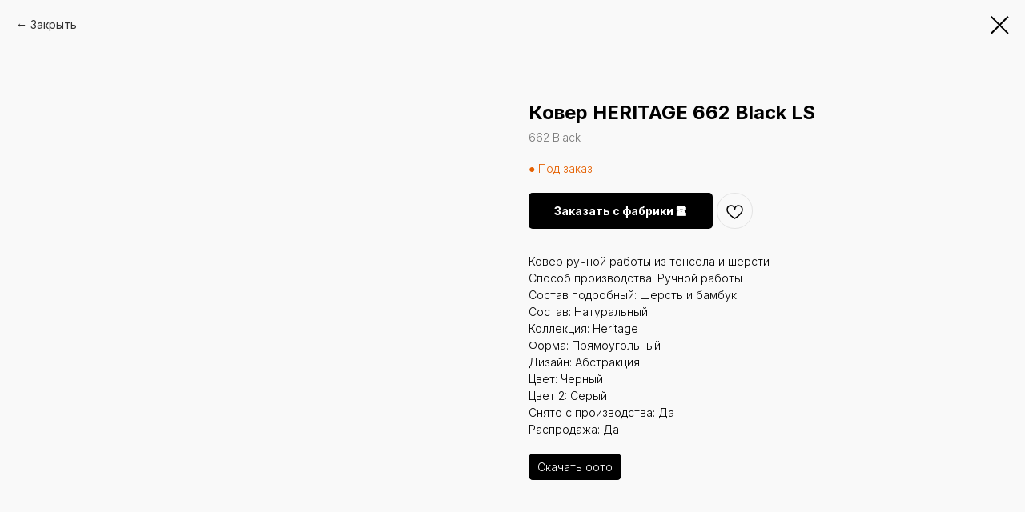

--- FILE ---
content_type: text/html; charset=UTF-8
request_url: https://ekohali.ru/carpets/tproduct/560073002-123679913691-kover-heritage-662-black-ls
body_size: 18880
content:
<!DOCTYPE html> <html lang="ru"> <head> <meta charset="utf-8" /> <meta http-equiv="Content-Type" content="text/html; charset=utf-8" /> <meta name="viewport" content="width=device-width, initial-scale=1.0" /> <!--metatextblock-->
<title>Ковер HERITAGE 662 Black LS</title>
<meta name="description" content="Ковер ручной работы из тенсела и шерсти">
<meta name="keywords" content="">
<meta property="og:title" content="Ковер HERITAGE 662 Black LS" />
<meta property="og:description" content="Ковер ручной работы из тенсела и шерсти" />
<meta property="og:type" content="website" />
<meta property="og:url" content="https://ekohali.ru/carpets/tproduct/560073002-123679913691-kover-heritage-662-black-ls" />
<meta property="og:image" content="https://static.tildacdn.com/stor3166-3765-4438-b166-326366363633/64698545.jpg" />
<link rel="canonical" href="https://ekohali.ru/carpets/tproduct/560073002-123679913691-kover-heritage-662-black-ls" />
<!--/metatextblock--> <meta name="format-detection" content="telephone=no" /> <meta http-equiv="x-dns-prefetch-control" content="on"> <link rel="dns-prefetch" href="https://ws.tildacdn.com"> <link rel="dns-prefetch" href="https://static.tildacdn.com"> <link rel="shortcut icon" href="https://static.tildacdn.com/tild6462-3536-4363-b030-643566643131/favicon.ico" type="image/x-icon" /> <!-- Assets --> <script src="https://neo.tildacdn.com/js/tilda-fallback-1.0.min.js" async charset="utf-8"></script> <link rel="stylesheet" href="https://static.tildacdn.com/css/tilda-grid-3.0.min.css" type="text/css" media="all" onerror="this.loaderr='y';"/> <link rel="stylesheet" href="https://static.tildacdn.com/ws/project5729096/tilda-blocks-page51373957.min.css?t=1759417148" type="text/css" media="all" onerror="this.loaderr='y';" /><link rel="stylesheet" href="https://static.tildacdn.com/ws/project5729096/tilda-blocks-page34667765.min.css?t=1759417134" type="text/css" media="all" onerror="this.loaderr='y';" /> <link rel="preconnect" href="https://fonts.gstatic.com"> <link href="https://fonts.googleapis.com/css2?family=Inter:wght@300;400;500;600;700&family=Open+Sans:wght@300..800&subset=latin,cyrillic" rel="stylesheet"> <link rel="stylesheet" href="https://static.tildacdn.com/css/tilda-popup-1.1.min.css" type="text/css" media="print" onload="this.media='all';" onerror="this.loaderr='y';" /> <noscript><link rel="stylesheet" href="https://static.tildacdn.com/css/tilda-popup-1.1.min.css" type="text/css" media="all" /></noscript> <link rel="stylesheet" href="https://static.tildacdn.com/css/tilda-slds-1.4.min.css" type="text/css" media="print" onload="this.media='all';" onerror="this.loaderr='y';" /> <noscript><link rel="stylesheet" href="https://static.tildacdn.com/css/tilda-slds-1.4.min.css" type="text/css" media="all" /></noscript> <link rel="stylesheet" href="https://static.tildacdn.com/css/tilda-catalog-1.1.min.css" type="text/css" media="print" onload="this.media='all';" onerror="this.loaderr='y';" /> <noscript><link rel="stylesheet" href="https://static.tildacdn.com/css/tilda-catalog-1.1.min.css" type="text/css" media="all" /></noscript> <link rel="stylesheet" href="https://static.tildacdn.com/css/tilda-forms-1.0.min.css" type="text/css" media="all" onerror="this.loaderr='y';" /> <link rel="stylesheet" href="https://static.tildacdn.com/css/tilda-wishlist-1.0.min.css" type="text/css" media="all" onerror="this.loaderr='y';" /> <link rel="stylesheet" href="https://static.tildacdn.com/css/tilda-cart-1.0.min.css" type="text/css" media="all" onerror="this.loaderr='y';" /> <link rel="stylesheet" href="https://static.tildacdn.com/css/tilda-zoom-2.0.min.css" type="text/css" media="print" onload="this.media='all';" onerror="this.loaderr='y';" /> <noscript><link rel="stylesheet" href="https://static.tildacdn.com/css/tilda-zoom-2.0.min.css" type="text/css" media="all" /></noscript> <link rel="stylesheet" href="https://fonts.googleapis.com/css2?family=Inter:wght@100;200;300;400;500;600;700;800;900&display=swap" type="text/css" /> <link rel="stylesheet" type="text/css" href="/custom.css?t=1759417134"> <script nomodule src="https://static.tildacdn.com/js/tilda-polyfill-1.0.min.js" charset="utf-8"></script> <script type="text/javascript">function t_onReady(func) {if(document.readyState!='loading') {func();} else {document.addEventListener('DOMContentLoaded',func);}}
function t_onFuncLoad(funcName,okFunc,time) {if(typeof window[funcName]==='function') {okFunc();} else {setTimeout(function() {t_onFuncLoad(funcName,okFunc,time);},(time||100));}}function t_throttle(fn,threshhold,scope) {return function() {fn.apply(scope||this,arguments);};}function t396_initialScale(t){var e=document.getElementById("rec"+t);if(e){var i=e.querySelector(".t396__artboard");if(i){window.tn_scale_initial_window_width||(window.tn_scale_initial_window_width=document.documentElement.clientWidth);var a=window.tn_scale_initial_window_width,r=[],n,l=i.getAttribute("data-artboard-screens");if(l){l=l.split(",");for(var o=0;o<l.length;o++)r[o]=parseInt(l[o],10)}else r=[320,480,640,960,1200];for(var o=0;o<r.length;o++){var d=r[o];a>=d&&(n=d)}var _="edit"===window.allrecords.getAttribute("data-tilda-mode"),c="center"===t396_getFieldValue(i,"valign",n,r),s="grid"===t396_getFieldValue(i,"upscale",n,r),w=t396_getFieldValue(i,"height_vh",n,r),g=t396_getFieldValue(i,"height",n,r),u=!!window.opr&&!!window.opr.addons||!!window.opera||-1!==navigator.userAgent.indexOf(" OPR/");if(!_&&c&&!s&&!w&&g&&!u){var h=parseFloat((a/n).toFixed(3)),f=[i,i.querySelector(".t396__carrier"),i.querySelector(".t396__filter")],v=Math.floor(parseInt(g,10)*h)+"px",p;i.style.setProperty("--initial-scale-height",v);for(var o=0;o<f.length;o++)f[o].style.setProperty("height","var(--initial-scale-height)");t396_scaleInitial__getElementsToScale(i).forEach((function(t){t.style.zoom=h}))}}}}function t396_scaleInitial__getElementsToScale(t){return t?Array.prototype.slice.call(t.children).filter((function(t){return t&&(t.classList.contains("t396__elem")||t.classList.contains("t396__group"))})):[]}function t396_getFieldValue(t,e,i,a){var r,n=a[a.length-1];if(!(r=i===n?t.getAttribute("data-artboard-"+e):t.getAttribute("data-artboard-"+e+"-res-"+i)))for(var l=0;l<a.length;l++){var o=a[l];if(!(o<=i)&&(r=o===n?t.getAttribute("data-artboard-"+e):t.getAttribute("data-artboard-"+e+"-res-"+o)))break}return r}window.TN_SCALE_INITIAL_VER="1.0",window.tn_scale_initial_window_width=null;</script> <script src="https://static.tildacdn.com/js/jquery-1.10.2.min.js" charset="utf-8" onerror="this.loaderr='y';"></script> <script src="https://static.tildacdn.com/js/tilda-scripts-3.0.min.js" charset="utf-8" defer onerror="this.loaderr='y';"></script> <script src="https://static.tildacdn.com/ws/project5729096/tilda-blocks-page51373957.min.js?t=1759417148" onerror="this.loaderr='y';"></script><script src="https://static.tildacdn.com/ws/project5729096/tilda-blocks-page34667765.min.js?t=1759417134" charset="utf-8" onerror="this.loaderr='y';"></script> <script src="https://static.tildacdn.com/js/tilda-lazyload-1.0.min.js" charset="utf-8" async onerror="this.loaderr='y';"></script> <script src="https://static.tildacdn.com/js/hammer.min.js" charset="utf-8" async onerror="this.loaderr='y';"></script> <script src="https://static.tildacdn.com/js/tilda-slds-1.4.min.js" charset="utf-8" async onerror="this.loaderr='y';"></script> <script src="https://static.tildacdn.com/js/tilda-products-1.0.min.js" charset="utf-8" async onerror="this.loaderr='y';"></script> <script src="https://static.tildacdn.com/js/tilda-catalog-1.1.min.js" charset="utf-8" async onerror="this.loaderr='y';"></script> <script src="https://static.tildacdn.com/js/tilda-forms-1.0.min.js" charset="utf-8" async onerror="this.loaderr='y';"></script> <script src="https://static.tildacdn.com/js/tilda-wishlist-1.0.min.js" charset="utf-8" async onerror="this.loaderr='y';"></script> <script src="https://static.tildacdn.com/js/tilda-widget-positions-1.0.min.js" charset="utf-8" async onerror="this.loaderr='y';"></script> <script src="https://static.tildacdn.com/js/tilda-cart-1.1.min.js" charset="utf-8" async onerror="this.loaderr='y';"></script> <script src="https://static.tildacdn.com/js/tilda-menu-1.0.min.js" charset="utf-8" async onerror="this.loaderr='y';"></script> <script src="https://static.tildacdn.com/js/tilda-zero-1.1.min.js" charset="utf-8" async onerror="this.loaderr='y';"></script> <script src="https://static.tildacdn.com/js/tilda-zoom-2.0.min.js" charset="utf-8" async onerror="this.loaderr='y';"></script> <script src="https://static.tildacdn.com/js/tilda-zero-scale-1.0.min.js" charset="utf-8" async onerror="this.loaderr='y';"></script> <script src="https://static.tildacdn.com/js/tilda-skiplink-1.0.min.js" charset="utf-8" async onerror="this.loaderr='y';"></script> <script src="https://static.tildacdn.com/js/tilda-events-1.0.min.js" charset="utf-8" async onerror="this.loaderr='y';"></script> <!-- nominify begin --><meta name="p:domain_verify" content="6549c54dc87bb82ec675f06498de3a50"/><!-- nominify end --><script type="text/javascript">window.dataLayer=window.dataLayer||[];</script> <script type="text/javascript">(function() {if((/bot|google|yandex|baidu|bing|msn|duckduckbot|teoma|slurp|crawler|spider|robot|crawling|facebook/i.test(navigator.userAgent))===false&&typeof(sessionStorage)!='undefined'&&sessionStorage.getItem('visited')!=='y'&&document.visibilityState){var style=document.createElement('style');style.type='text/css';style.innerHTML='@media screen and (min-width: 980px) {.t-records {opacity: 0;}.t-records_animated {-webkit-transition: opacity ease-in-out .2s;-moz-transition: opacity ease-in-out .2s;-o-transition: opacity ease-in-out .2s;transition: opacity ease-in-out .2s;}.t-records.t-records_visible {opacity: 1;}}';document.getElementsByTagName('head')[0].appendChild(style);function t_setvisRecs(){var alr=document.querySelectorAll('.t-records');Array.prototype.forEach.call(alr,function(el) {el.classList.add("t-records_animated");});setTimeout(function() {Array.prototype.forEach.call(alr,function(el) {el.classList.add("t-records_visible");});sessionStorage.setItem("visited","y");},400);}
document.addEventListener('DOMContentLoaded',t_setvisRecs);}})();</script></head> <body class="t-body" style="margin:0;"> <!--allrecords--> <div id="allrecords" class="t-records" data-product-page="y" data-hook="blocks-collection-content-node" data-tilda-project-id="5729096" data-tilda-page-id="34667765" data-tilda-page-alias="carpets" data-tilda-formskey="94b21fab0cd48362407cfc16d5729096" data-tilda-lazy="yes" data-tilda-project-lang="RU" data-tilda-root-zone="com" data-tilda-project-headcode="yes" data-tilda-project-country="RU">
<div id="rec564791328" class="r t-rec" style="" data-animationappear="off" data-record-type="1002"> <script>t_onReady(function() {setTimeout(function() {t_onFuncLoad('twishlist__init',function() {twishlist__init('564791328');});},500);var rec=document.querySelector('#rec564791328');if(!rec) return;var userAgent=navigator.userAgent.toLowerCase();var isAndroid=userAgent.indexOf('android')!==-1;var body=document.body;if(!body) return;var isScrollablefFix=body.classList.contains('t-body_scrollable-fix-for-android');if(isAndroid&&!isScrollablefFix) {body.classList.add('t-body_scrollable-fix-for-android');document.head.insertAdjacentHTML('beforeend','<style>@media screen and (max-width: 560px) {\n.t-body_scrollable-fix-for-android {\noverflow: visible !important;\n}\n}\n</style>');console.log('Android css fix was inited');};if(userAgent.indexOf('instagram')!==-1&&userAgent.indexOf('iphone')!==-1) {body.style.position='relative';}
var wishlistWindow=rec.querySelector('.t1002__wishlistwin');var currentMode=document.querySelector('.t-records').getAttribute('data-tilda-mode');if(wishlistWindow&&currentMode!=='edit'&&currentMode!=='preview') {wishlistWindow.addEventListener('scroll',t_throttle(function() {if(window.lazy==='y'||document.querySelector('#allrecords').getAttribute('data-tilda-lazy')==='yes') {t_onFuncLoad('t_lazyload_update',function() {t_lazyload_update();});}},500));}});</script> <div class="t1002" data-wishlist-hook="#showfavorites" data-wishlistbtn-pos="picture" data-project-currency="р." data-project-currency-side="r" data-project-currency-sep="," data-project-currency-code="RUB"> <div class="t1002__wishlisticon" style="right:20px;"> <div class="t1002__wishlisticon-wrapper"> <div class="t1002__wishlisticon-imgwrap"> <svg role="img" width="41" height="35" viewBox="0 0 41 35" fill="none" xmlns="http://www.w3.org/2000/svg" class="t1002__wishlisticon-img"> <path d="M39.9516 11.9535C39.9516 22.5416 20.4993 33.8088 20.4993 33.8088C20.4993 33.8088 1.04688 22.5416 1.04688 11.9535C1.04688 -2.42254 20.4993 -2.2284 20.4993 10.4239C20.4993 -2.2284 39.9516 -2.03914 39.9516 11.9535Z" stroke-width="1.5" stroke-linejoin="round"/> </svg> </div> <div class="t1002__wishlisticon-counter js-wishlisticon-counter"></div> </div> </div> <div class="t1002__wishlistwin" style="display:none"> <div class="t1002__wishlistwin-content"> <div class="t1002__close t1002__wishlistwin-close"> <button type="button" class="t1002__close-button t1002__wishlistwin-close-wrapper" aria-label="Закрыть вишлист"> <svg role="presentation" class="t1002__wishlistwin-close-icon" width="23px" height="23px" viewBox="0 0 23 23" version="1.1" xmlns="http://www.w3.org/2000/svg" xmlns:xlink="http://www.w3.org/1999/xlink"> <g stroke="none" stroke-width="1" fill="#000" fill-rule="evenodd"> <rect transform="translate(11.313708, 11.313708) rotate(-45.000000) translate(-11.313708, -11.313708) " x="10.3137085" y="-3.6862915" width="2" height="30"></rect> <rect transform="translate(11.313708, 11.313708) rotate(-315.000000) translate(-11.313708, -11.313708) " x="10.3137085" y="-3.6862915" width="2" height="30"></rect> </g> </svg> </button> </div> <div class="t1002__wishlistwin-top"> <div class="t1002__wishlistwin-heading t-name t-name_xl">Избранные</div> </div> <div class="t1002__wishlistwin-products"></div> </div> </div> </div> <style>.t1002__addBtn:not(.t-popup .t1002__addBtn):not(.t-store__product-snippet .t1002__addBtn){}.t1002__addBtn{border-radius:30px;}.t1002__addBtn svg path{}@media screen and (max-width:960px){.t1002__wishlisticon{top:160px !important;bottom:initial !important;}}</style> </div>

<!-- PRODUCT START -->

                
                        
                    



<div id="rec560073002" class="r t-rec" style="background-color:#f9f9f9;" data-bg-color="#f9f9f9">
    <div class="t-store t-store__prod-snippet__container">

        
                <div class="t-store__prod-popup__close-txt-wr" style="position:absolute;">
            <a href="https://ekohali.ru/carpets" class="js-store-close-text t-store__prod-popup__close-txt t-descr t-descr_xxs" style="color:#000000;">
                Закрыть
            </a>
        </div>
        
        <a href="https://ekohali.ru/carpets" class="t-popup__close" style="position:absolute; background-color:#f9f9f9">
            <div class="t-popup__close-wrapper">
                <svg class="t-popup__close-icon t-popup__close-icon_arrow" width="26px" height="26px" viewBox="0 0 26 26" version="1.1" xmlns="http://www.w3.org/2000/svg" xmlns:xlink="http://www.w3.org/1999/xlink"><path d="M10.4142136,5 L11.8284271,6.41421356 L5.829,12.414 L23.4142136,12.4142136 L23.4142136,14.4142136 L5.829,14.414 L11.8284271,20.4142136 L10.4142136,21.8284271 L2,13.4142136 L10.4142136,5 Z" fill="#000000"></path></svg>
                <svg class="t-popup__close-icon t-popup__close-icon_cross" width="23px" height="23px" viewBox="0 0 23 23" version="1.1" xmlns="http://www.w3.org/2000/svg" xmlns:xlink="http://www.w3.org/1999/xlink"><g stroke="none" stroke-width="1" fill="#000000" fill-rule="evenodd"><rect transform="translate(11.313708, 11.313708) rotate(-45.000000) translate(-11.313708, -11.313708) " x="10.3137085" y="-3.6862915" width="2" height="30"></rect><rect transform="translate(11.313708, 11.313708) rotate(-315.000000) translate(-11.313708, -11.313708) " x="10.3137085" y="-3.6862915" width="2" height="30"></rect></g></svg>
            </div>
        </a>
        
        <div class="js-store-product js-product t-store__product-snippet" data-product-lid="123679913691" data-product-uid="123679913691" itemscope itemtype="http://schema.org/Product">
            <meta itemprop="productID" content="123679913691" />

            <div class="t-container">
                <div>
                    <meta itemprop="image" content="https://static.tildacdn.com/stor3166-3765-4438-b166-326366363633/64698545.jpg" />
                    <div class="t-store__prod-popup__slider js-store-prod-slider t-store__prod-popup__col-left t-col t-col_6">
                        <div class="js-product-img" style="width:100%;padding-bottom:75%;background-size:cover;opacity:0;">
                        </div>
                    </div>
                    <div class="t-store__prod-popup__info t-align_left t-store__prod-popup__col-right t-col t-col_6">

                        <div class="t-store__prod-popup__title-wrapper">
                            <h1 class="js-store-prod-name js-product-name t-store__prod-popup__name t-name t-name_xl" itemprop="name" style="font-weight:700;">Ковер HERITAGE 662 Black LS</h1>
                            <div class="t-store__prod-popup__brand t-descr t-descr_xxs" >
                                                            </div>
                            <div class="t-store__prod-popup__sku t-descr t-descr_xxs">
                                <span class="js-store-prod-sku js-product-sku" translate="no" itemprop="sku">
                                    662 Black
                                </span>
                            </div>
                        </div>

                                                                        <div itemprop="offers" itemscope itemtype="http://schema.org/AggregateOffer" style="display:none;">
                            <meta itemprop="lowPrice" content="" />
                            <meta itemprop="highPrice" content="" />
                            <meta itemprop="priceCurrency" content="RUB" />
                                                        <link itemprop="availability" href="http://schema.org/InStock">
                                                                                    <div itemprop="offers" itemscope itemtype="http://schema.org/Offer" style="display:none;">
                                <meta itemprop="serialNumber" content="727133877921" />
                                                                <meta itemprop="sku" content="662 Black" />
                                                                <meta itemprop="price" content="0" />
                                <meta itemprop="priceCurrency" content="RUB" />
                                                                <link itemprop="availability" href="http://schema.org/InStock">
                                                            </div>
                                                        <div itemprop="offers" itemscope itemtype="http://schema.org/Offer" style="display:none;">
                                <meta itemprop="serialNumber" content="222729703151" />
                                                                <meta itemprop="sku" content="662 Black" />
                                                                <meta itemprop="price" content="0" />
                                <meta itemprop="priceCurrency" content="RUB" />
                                                                <link itemprop="availability" href="http://schema.org/OutOfStock">
                                                            </div>
                                                        <div itemprop="offers" itemscope itemtype="http://schema.org/Offer" style="display:none;">
                                <meta itemprop="serialNumber" content="541622025271" />
                                                                <meta itemprop="sku" content="662 Black" />
                                                                <meta itemprop="price" content="0" />
                                <meta itemprop="priceCurrency" content="RUB" />
                                                                <link itemprop="availability" href="http://schema.org/OutOfStock">
                                                            </div>
                                                        <div itemprop="offers" itemscope itemtype="http://schema.org/Offer" style="display:none;">
                                <meta itemprop="serialNumber" content="911419754221" />
                                                                <meta itemprop="sku" content="662 Black" />
                                                                <meta itemprop="price" content="0" />
                                <meta itemprop="priceCurrency" content="RUB" />
                                                                <link itemprop="availability" href="http://schema.org/InStock">
                                                            </div>
                                                        <div itemprop="offers" itemscope itemtype="http://schema.org/Offer" style="display:none;">
                                <meta itemprop="serialNumber" content="418098381181" />
                                                                <meta itemprop="sku" content="662 Black" />
                                                                <meta itemprop="price" content="0" />
                                <meta itemprop="priceCurrency" content="RUB" />
                                                                <link itemprop="availability" href="http://schema.org/OutOfStock">
                                                            </div>
                                                    </div>
                        
                                                
                        <div class="js-store-price-wrapper t-store__prod-popup__price-wrapper">
                            <div class="js-store-prod-price t-store__prod-popup__price t-store__prod-popup__price-item t-name t-name_md" style="font-weight:400;display:none;">
                                                                <div class="js-product-price js-store-prod-price-val t-store__prod-popup__price-value" data-product-price-def="" data-product-price-def-str=""></div><div class="t-store__prod-popup__price-currency" translate="no">р.</div>
                                                            </div>
                            <div class="js-store-prod-price-old t-store__prod-popup__price_old t-store__prod-popup__price-item t-name t-name_md" style="font-weight:400;display:none;">
                                                                <div class="js-store-prod-price-old-val t-store__prod-popup__price-value"></div><div class="t-store__prod-popup__price-currency" translate="no">р.</div>
                                                            </div>
                        </div>

                        <div class="js-product-controls-wrapper">
                        </div>

                        <div class="t-store__prod-popup__links-wrapper">
                                                    </div>

                                                <div class="t-store__prod-popup__btn-wrapper"   tt="Узнать стоимость">
                                                        <a href="#order" class="t-store__prod-popup__btn t-store__prod-popup__btn_disabled t-btn t-btn_sm" style="color:#ffffff;background-color:#000000;border-radius:5px;-moz-border-radius:5px;-webkit-border-radius:5px;">
                                <table style="width:100%; height:100%;">
                                    <tbody>
                                        <tr>
                                            <td class="js-store-prod-popup-buy-btn-txt">Узнать стоимость</td>
                                        </tr>
                                    </tbody>
                                </table>
                            </a>
                                                    </div>
                        
                        <div class="js-store-prod-text t-store__prod-popup__text t-descr t-descr_xxs" >
                                                    <div class="js-store-prod-all-text" itemprop="description">
                                Ковер ручной работы из тенсела и шерсти                            </div>
                                                                            <div class="js-store-prod-all-charcs">
                                                                                                                        <p class="js-store-prod-charcs">Способ производства: Ручной работы</p>
                                                                                                                            <p class="js-store-prod-charcs">Состав подробный: Шерсть и бамбук</p>
                                                                                                                            <p class="js-store-prod-charcs">Состав: Натуральный</p>
                                                                                                                            <p class="js-store-prod-charcs">Коллекция: Heritage</p>
                                                                                                                            <p class="js-store-prod-charcs">Форма: Прямоугольный</p>
                                                                                                                            <p class="js-store-prod-charcs">Дизайн: Абстракция</p>
                                                                                                                            <p class="js-store-prod-charcs">Цвет: Черный</p>
                                                                                                                            <p class="js-store-prod-charcs">Цвет 2: Серый</p>
                                                                                                                            <p class="js-store-prod-charcs">Скачать фото: https://disk.yandex.ru/d/uaf0twa3CdgBzA</p>
                                                                                                                            <p class="js-store-prod-charcs">Снято с производства: Да</p>
                                                                                                                            <p class="js-store-prod-charcs">Распродажа: Да</p>
                                                                                                                                                                            </div>
                                                </div>

                    </div>
                </div>

                            </div>
        </div>
                <div class="js-store-error-msg t-store__error-msg-cont"></div>
        <div itemscope itemtype="http://schema.org/ImageGallery" style="display:none;">
                                                                                                                                                                                            </div>

    </div>

                        
                        
    
    <style>
        /* body bg color */
        
        .t-body {
            background-color:#f9f9f9;
        }
        

        /* body bg color end */
        /* Slider stiles */
        .t-slds__bullet_active .t-slds__bullet_body {
            background-color: #222 !important;
        }

        .t-slds__bullet:hover .t-slds__bullet_body {
            background-color: #222 !important;
        }
        /* Slider stiles end */
    </style>
    

            
        
    <style>
        

        

        
    </style>
    
    
        
    <style>
        
    </style>
    
    
        
    <style>
        
    </style>
    
    
        
        <style>
    
                                    
        </style>
    
    
    <div class="js-store-tpl-slider-arrows" style="display: none;">
                


<div class="t-slds__arrow_wrapper t-slds__arrow_wrapper-left" data-slide-direction="left">
  <div class="t-slds__arrow t-slds__arrow-left t-slds__arrow-withbg" style="width: 30px; height: 30px;background-color: rgba(255,255,255,1);">
    <div class="t-slds__arrow_body t-slds__arrow_body-left" style="width: 7px;">
      <svg style="display: block" viewBox="0 0 7.3 13" xmlns="http://www.w3.org/2000/svg" xmlns:xlink="http://www.w3.org/1999/xlink">
                <desc>Left</desc>
        <polyline
        fill="none"
        stroke="#000000"
        stroke-linejoin="butt"
        stroke-linecap="butt"
        stroke-width="1"
        points="0.5,0.5 6.5,6.5 0.5,12.5"
        />
      </svg>
    </div>
  </div>
</div>
<div class="t-slds__arrow_wrapper t-slds__arrow_wrapper-right" data-slide-direction="right">
  <div class="t-slds__arrow t-slds__arrow-right t-slds__arrow-withbg" style="width: 30px; height: 30px;background-color: rgba(255,255,255,1);">
    <div class="t-slds__arrow_body t-slds__arrow_body-right" style="width: 7px;">
      <svg style="display: block" viewBox="0 0 7.3 13" xmlns="http://www.w3.org/2000/svg" xmlns:xlink="http://www.w3.org/1999/xlink">
        <desc>Right</desc>
        <polyline
        fill="none"
        stroke="#000000"
        stroke-linejoin="butt"
        stroke-linecap="butt"
        stroke-width="1"
        points="0.5,0.5 6.5,6.5 0.5,12.5"
        />
      </svg>
    </div>
  </div>
</div>    </div>

    
    <script>
        t_onReady(function() {
            var tildacopyEl = document.getElementById('tildacopy');
            if (tildacopyEl) tildacopyEl.style.display = 'none';

            var recid = '560073002';
            var options = {};
            var product = {"uid":123679913691,"rootpartid":8974012,"title":"Ковер HERITAGE 662 Black LS","descr":"Ковер ручной работы из тенсела и шерсти","text":"Ковер ручной работы из тенсела и шерсти","sku":"662 Black","gallery":[{"img":"https:\/\/static.tildacdn.com\/stor3166-3765-4438-b166-326366363633\/64698545.jpg"},{"img":"https:\/\/static.tildacdn.com\/stor6166-6235-4631-b561-346530646566\/16177781.jpg"},{"img":"https:\/\/static.tildacdn.com\/stor3638-3265-4836-a534-613764313731\/94444691.jpg"},{"img":"https:\/\/static.tildacdn.com\/stor3131-3566-4336-a163-656366316165\/26960021.jpg"},{"img":"https:\/\/static.tildacdn.com\/stor6236-3663-4461-b837-326465636532\/41901736.jpg"},{"img":"https:\/\/static.tildacdn.com\/stor6136-3237-4531-a432-313430336366\/57553520.jpg"}],"sort":1131827,"portion":0,"newsort":0,"mark":"20SALE","json_options":"[{\"title\":\"Размер\",\"params\":{\"view\":\"buttons\",\"hasColor\":false,\"linkImage\":false},\"values\":[\"170х240\",\"200х300\",\"240х300\",\"80х140\",\"260х370\"]}]","json_chars":"[{\"title\": \"Способ производства\", \"value\": \"Ручной работы\"}, {\"title\": \"Состав подробный\", \"value\": \"Шерсть и бамбук\"}, {\"title\": \"Состав\", \"value\": \"Натуральный\"}, {\"title\": \"Коллекция\", \"value\": \"Heritage\"}, {\"title\": \"Форма\", \"value\": \"Прямоугольный\"}, {\"title\": \"Дизайн\", \"value\": \"Абстракция\"}, {\"title\": \"Цвет\", \"value\": \"Черный\"}, {\"title\": \"Цвет 2\", \"value\": \"Серый\"}, {\"title\": \"Скачать фото\", \"value\": \"https:\/\/disk.yandex.ru\/d\/uaf0twa3CdgBzA\"}, {\"title\": \"Снято с производства\", \"value\": \"Да\"}, {\"title\": \"Распродажа\", \"value\": \"Да\"}]","externalid":"ojopKJ4ajfB3e9-0AEexI3","pack_label":"lwh","pack_x":0,"pack_y":0,"pack_z":0,"pack_m":0,"serverid":"master","servertime":"1730389583.5092","price":"","parentuid":"","editions":[{"uid":727133877921,"externalid":"ssdBoubujQWGShrrJg-wT2","sku":"662 Black","price":"","priceold":"","quantity":"5","img":"","Размер":"170х240"},{"uid":222729703151,"externalid":"oM33qZQsgeUAAqwif7--X3","sku":"662 Black","price":"","priceold":"","quantity":"0","img":"","Размер":"200х300"},{"uid":541622025271,"externalid":"8uBBS6Z2iQL0557y-nIvl3","sku":"662 Black","price":"","priceold":"","quantity":"0","img":"","Размер":"240х300"},{"uid":911419754221,"externalid":"0pXWMTO7jUjGZF2Ca-MJa0","sku":"662 Black","price":"","priceold":"","quantity":"6","img":"","Размер":"80х140"},{"uid":418098381181,"externalid":"7BW-ojSsiP6Xoo3JDJOJp2","sku":"662 Black","price":"","priceold":"","quantity":"0","img":"","Размер":"260х370"}],"characteristics":[{"title":"Способ производства","value":"Ручной работы"},{"title":"Состав подробный","value":"Шерсть и бамбук"},{"title":"Состав","value":"Натуральный"},{"title":"Коллекция","value":"Heritage"},{"title":"Форма","value":"Прямоугольный"},{"title":"Дизайн","value":"Абстракция"},{"title":"Цвет","value":"Черный"},{"title":"Цвет 2","value":"Серый"},{"title":"Скачать фото","value":"https:\/\/disk.yandex.ru\/d\/uaf0twa3CdgBzA"},{"title":"Снято с производства","value":"Да"},{"title":"Распродажа","value":"Да"}],"properties":[],"partuids":[149471070151],"url":"https:\/\/ekohali.ru\/carpets\/tproduct\/560073002-123679913691-kover-heritage-662-black-ls"};

            // draw slider or show image for SEO
            if (window.isSearchBot) {
                var imgEl = document.querySelector('.js-product-img');
                if (imgEl) imgEl.style.opacity = '1';
            } else {
                
                var prodcard_optsObj = {
    hasWrap: true,
    txtPad: 'sm',
    bgColor: '#f9f9f9',
    borderRadius: '10px',
    shadowSize: '0px',
    shadowOpacity: '',
    shadowSizeHover: '',
    shadowOpacityHover: '',
    shadowShiftyHover: '',
    btnTitle1: '',
    btnLink1: 'popup',
    btnTitle2: '',
    btnLink2: 'popup',
    showOpts: true};

var price_optsObj = {
    color: '',
    colorOld: '',
    fontSize: '',
    fontWeight: '400'
};

var popup_optsObj = {
    columns: '6',
    columns2: '6',
    isVertical: '',
    align: '',
    btnTitle: 'Узнать стоимость',
    closeText: 'Закрыть',
    iconColor: '#000000',
    containerBgColor: '#f9f9f9',
    overlayBgColorRgba: 'rgba(249,249,249,1)',
    popupStat: '',
    popupContainer: '',
    fixedButton: false,
    mobileGalleryStyle: ''
};

var slider_optsObj = {
    anim_speed: '',
    arrowColor: '#000000',
    videoPlayerIconColor: '',
    cycle: '',
    controls: 'arrowsthumbs',
    bgcolor: '#f9f9f9'
};

var slider_dotsOptsObj = {
    size: '',
    bgcolor: '',
    bordersize: '',
    bgcoloractive: ''
};

var slider_slidesOptsObj = {
    zoomable: true,
    bgsize: 'cover',
    ratio: '1.33'
};

var typography_optsObj = {
    descrColor: '',
    titleColor: ''
};

var default_sortObj = {
    in_stock: false};

var btn1_style = 'border-radius:5px;-moz-border-radius:5px;-webkit-border-radius:5px;color:#ffffff;background-color:#000000;';
var btn2_style = 'border-radius:5px;-moz-border-radius:5px;-webkit-border-radius:5px;color:#000000;border:1px solid #000000;';

var options_catalog = {
    btn1_style: btn1_style,
    btn2_style: btn2_style,
    storepart: '273145750771',
    prodCard: prodcard_optsObj,
    popup_opts: popup_optsObj,
    defaultSort: default_sortObj,
    slider_opts: slider_optsObj,
    slider_dotsOpts: slider_dotsOptsObj,
    slider_slidesOpts: slider_slidesOptsObj,
    typo: typography_optsObj,
    price: price_optsObj,
    blocksInRow: '4',
    imageHover: true,
    imageHeight: '',
    imageRatioClass: 't-store__card__imgwrapper_4-3',
    align: 'left',
    vindent: '',
    isHorizOnMob:false,
    itemsAnim: '',
    hasOriginalAspectRatio: true,
    markColor: '#ffffff',
    markBgColor: '#424242',
    currencySide: 'r',
    currencyTxt: 'р.',
    currencySeparator: ',',
    currencyDecimal: '',
    btnSize: '',
    verticalAlignButtons: false,
    hideFilters: false,
    titleRelevants: '',
    showRelevants: '',
    relevants_slider: false,
    relevants_quantity: '',
    isFlexCols: false,
    isPublishedPage: true,
    previewmode: true,
    colClass: 't-col t-col_3',
    ratio: '3_4',
    sliderthumbsside: '',
    showStoreBtnQuantity: '',
    tabs: '',
    galleryStyle: '',
    title_typo: '',
    descr_typo: '',
    price_typo: '',
    price_old_typo: '',
    menu_typo: '',
    options_typo: '',
    sku_typo: '',
    characteristics_typo: '',
    button_styles: '',
    button2_styles: '',
    buttonicon: '',
    buttoniconhover: '',
};                
                // emulate, get options_catalog from file store_catalog_fields
                options = options_catalog;
                options.typo.title = "font-weight:700;" || '';
                options.typo.descr = "" || '';

                try {
                    if (options.showRelevants) {
                        var itemsCount = '4';
                        var relevantsMethod;
                        switch (options.showRelevants) {
                            case 'cc':
                                relevantsMethod = 'current_category';
                                break;
                            case 'all':
                                relevantsMethod = 'all_categories';
                                break;
                            default:
                                relevantsMethod = 'category_' + options.showRelevants;
                                break;
                        }

                        t_onFuncLoad('t_store_loadProducts', function() {
                            t_store_loadProducts(
                                'relevants',
                                recid,
                                options,
                                false,
                                {
                                    currentProductUid: '123679913691',
                                    relevantsQuantity: itemsCount,
                                    relevantsMethod: relevantsMethod,
                                    relevantsSort: 'random'
                                }
                            );
                        });
                    }
                } catch (e) {
                    console.log('Error in relevants: ' + e);
                }
            }

            
                            options.popup_opts.btnTitle = 'Узнать стоимость';
                        

            window.tStoreOptionsList = [{"title":"Размер","params":{"view":"buttons","hasColor":false,"linkImage":false},"values":[{"id":20054119,"value":"100х160"},{"id":16393462,"value":"120х170"},{"id":16393477,"value":"120х180"},{"id":24004326,"value":"130x190"},{"id":19962616,"value":"130x65"},{"id":16393459,"value":"130х190"},{"id":16662850,"value":"135х200"},{"id":26410442,"value":"140x200"},{"id":16649824,"value":"140х200"},{"id":27071922,"value":"150х200"},{"id":41044762,"value":"150х225"},{"id":31685870,"value":"155х230"},{"id":22846918,"value":"156х230"},{"id":16393456,"value":"160х230"},{"id":26410446,"value":"170X240"},{"id":16393450,"value":"170х240"},{"id":32203618,"value":"177х240"},{"id":31258922,"value":"180х240"},{"id":22846922,"value":"190x280"},{"id":32203614,"value":"196х206"},{"id":26410450,"value":"200x300"},{"id":27071930,"value":"200x340"},{"id":27071934,"value":"200х250"},{"id":16740496,"value":"200х260"},{"id":16393453,"value":"200х290"},{"id":16393474,"value":"200х300"},{"id":32203610,"value":"227х240"},{"id":21416699,"value":"240x315"},{"id":16393471,"value":"240х300"},{"id":28797214,"value":"240х320"},{"id":16393444,"value":"240х340"},{"id":26694110,"value":"250х300"},{"id":26694106,"value":"250х350"},{"id":21416690,"value":"250х360"},{"id":27199650,"value":"260x390"},{"id":16393489,"value":"260х370"},{"id":18822217,"value":"270х350"},{"id":16393486,"value":"270х360"},{"id":27071926,"value":"270х370"},{"id":21416693,"value":"280x390"},{"id":29186610,"value":"285x480"},{"id":40529212,"value":"285x530"},{"id":16401709,"value":"290x380"},{"id":31635702,"value":"295x305"},{"id":21416687,"value":"300x600"},{"id":31258938,"value":"300х320"},{"id":22391450,"value":"300х360"},{"id":16393492,"value":"300х390"},{"id":16393480,"value":"300х400"},{"id":21416684,"value":"300х500"},{"id":27075194,"value":"320x410"},{"id":27071918,"value":"320х400"},{"id":16393465,"value":"400х500"},{"id":16393495,"value":"400х600"},{"id":22846926,"value":"77х150"},{"id":24906614,"value":"80x300"},{"id":16393483,"value":"80х140"},{"id":16393447,"value":"80х150"},{"id":40206942,"value":"80х196"},{"id":26696762,"value":"90x300"},{"id":16393468,"value":"90х150"},{"id":26410454,"value":"Индивидуальный размер"}]},{"title":"Диаметр","params":{"view":"buttons","hasColor":false,"linkImage":false},"values":[{"id":16650706,"value":"120 см"},{"id":16664380,"value":"130 см"},{"id":16650703,"value":"150 см"},{"id":16664383,"value":"155 см"},{"id":20063149,"value":"160 см"},{"id":18722920,"value":"200 см"},{"id":33145802,"value":"250 см"}]}];

            t_onFuncLoad('t_store_productInit', function() {
                t_store_productInit(recid, options, product);
            });

            // if user coming from catalog redirect back to main page
            if (window.history.state && (window.history.state.productData || window.history.state.storepartuid)) {
                window.onpopstate = function() {
                    window.history.replaceState(null, null, window.location.origin);
                    window.location.replace(window.location.origin);
                };
            }
        });
    </script>
    

</div>

<!-- product footer -->
<!--footer-->
<div id="t-footer" class="t-records" data-hook="blocks-collection-content-node" data-tilda-project-id="5729096" data-tilda-page-id="51373957" data-tilda-page-alias="footer/product" data-tilda-formskey="94b21fab0cd48362407cfc16d5729096" data-tilda-lazy="yes" data-tilda-project-lang="RU" data-tilda-root-zone="one"  data-tilda-project-headcode="yes"     data-tilda-project-country="RU">

    <div id="rec768982751" class="r t-rec" style=" " data-animationappear="off" data-record-type="131"    >
<!-- T123 -->
    <div class="t123" >
        <div class="t-container_100 ">
            <div class="t-width t-width_100 ">
                <!-- nominify begin -->
                <script>
const enableOutofstockVariants = (product) => {
    const variants = product.querySelectorAll('.t-product__option-item');
    for (let variant of variants) {
        if (variant.classList.contains('t-product__option-item_disabled')) {
            variant.classList.remove('t-product__option-item_disabled');
            variant.classList.add('out-of-stock');
        }
    };
    productOptionsObserver(product);
}

const productOptionsObserver = (product) => {
    const observer = new MutationObserver((mutationsList, observer) => {
        for (const mutation of mutationsList) {
            if (mutation.type === 'attributes' && mutation.attributeName === 'class') {
                enableOutofstockVariants(product);
                observer.disconnect();
                break;
            }
        }
    });
    const config = { attributes: true, attributeFilter: ['class'] };
    const targetNodes = product.querySelectorAll('.t-product__option-item');
    targetNodes.forEach(node => observer.observe(node, config));
}

const getElementsByText = (str, elements) => {
    return Array.prototype.slice.call(elements).filter(el => el.textContent.trim().indexOf(str.trim()) !== -1);
}

const createButton = (element) => {
    let link = document.createElement('a');
    link.innerHTML = element.innerHTML.split(': ')[0];
    link.setAttribute('href', element.innerHTML.split(': ')[1]);
    link.classList.add('product-btn', 't-descr', 't-descr_xxs');
    return link;
}

const createButtonWrapper = (popup) => {
    let characterictics = popup.querySelectorAll('.js-store-prod-charcs');
    if (characterictics) {
        let buttonsWrapper = popup.querySelector('.product-btns-wrapper');
        if (buttonsWrapper) buttonsWrapper.remove();
        let downloadPhoto = getElementsByText('Скачать фото', characterictics)[0];
        let pageCollection = getElementsByText('Страница коллекции на сайте', characterictics)[0];
        let downloadPdf = getElementsByText('Скачать страницу PDF', characterictics)[0];
        if (downloadPhoto || pageCollection || downloadPdf) {
            buttonsWrapper = document.createElement('div');
            buttonsWrapper.classList.add('product-btns-wrapper');
            if (downloadPhoto) buttonsWrapper.appendChild(createButton(downloadPhoto));
            if (pageCollection) buttonsWrapper.appendChild(createButton(pageCollection));
            if (downloadPdf) buttonsWrapper.appendChild(createButton(downloadPdf));
            popup.querySelector('.t-store__prod-popup__info').appendChild(buttonsWrapper);
            if (downloadPhoto) downloadPhoto.remove();
            if (pageCollection) pageCollection.remove();
            if (downloadPdf) downloadPdf.remove();
        }
    }
}

const changeStock = (stock, quantity) => {
    stock.style.opacity = '';
    if (quantity > 0) {
        stock.classList.add('green');
        stock.classList.remove('red');
        stock.innerHTML = '● В наличии';
    } else {
        stock.classList.add('red');
        stock.classList.remove('green');
        stock.innerHTML = '● Под заказ';
    }
    stock.style.opacity = 1;
}

const createStock = (product) => {
    let stock = product.querySelector('.product-stock');
    let quantity = parseInt(product.dataset.productInv, 10);
    let controlsWrapper = product.querySelector('.js-product-controls-wrapper');
    if (stock) {
        changeStock(stock, quantity);
    } else {
        stock = document.createElement('div');
        stock.classList.add('product-stock', 't-descr', 't-descr_xxs');
        controlsWrapper.parentNode.insertBefore(stock, controlsWrapper.nextSibling);
        changeStock(stock, quantity);
    }
    setTimeout(() => {
        const options = controlsWrapper.querySelectorAll('.t-product__option-item');
        options.forEach(option => {
            option.addEventListener('click', () => {
                setTimeout(() => {
                    quantity = parseInt(product.dataset.productInv, 10);
                    changeStock(stock, quantity);
                    if (quantity === 0) {
                        option.classList.add('t-product__option-item_active');
                    }
                }, 100);
            });
        });
    }, 500);
}

const getProduct = (recID, storepartID, productID) => {
    return new Promise(function(resolve, reject) {
        let date = Date.now(),
            data = {
                storepartuid: storepartID,
                recid: recID,
                productuid: productID,
                c: date
            },
            xhr = new XMLHttpRequest;
        xhr.onload = function() {
            if(xhr.readyState === XMLHttpRequest.DONE && 200 === xhr.status) {
                resolve(this.response);
            } else {
                var error = new Error(this.statusText);
                error.code = this.status;
                reject(error);
            }
        },
        xhr.ontimeout = xhr.onerror = function() {
            console.error('Can\'t get product with uid = ' + productID + ' in storepart = ' + storepartID);
            reject(new Error("Network Error"));
        },
        window.t_store_endpoint || (window.t_store_endpoint = 'store.tildacdn.com'),
        xhr.open('GET', 'https://' + window.t_store_endpoint + '/api/getproduct/?' + t_store__serializeData(data)),
        xhr.timeout = 2e4,
        xhr.send();
    });
}

t_onReady(() => {
    const product = document.querySelector('.js-product');
    
    createButtonWrapper(product);
    createStock(product);
    
    const recID = product.closest('.t-rec').id;
    let prodObj = {};
    let productID = product.dataset.productGenUid;
    let storepartID = product.dataset.productPartUid;
    let productDataInterval = setInterval(() => {
        if (productID && storepartID) {
            clearInterval(productDataInterval);
            getProduct(recID, storepartID, productID).then(
                response => {
                    prodObj = JSON.parse(response).product;
                    const charSale = prodObj.characteristics.find(char => char.title === 'Распродажа');
                    if (!charSale) {
                        enableOutofstockVariants(product);
                    }
                },
                error => console.error(error)
            );
        } else {
            productID = product.dataset.productGenUid;
            storepartID = product.dataset.productPartUid;
        }
    }, 100);
    
    setTimeout(() => {
        window.dispatchEvent(new Event('resize'));
    }, 250);
});
</script>

<style>
/* Каталог */
    /* Артикул */
        /*.t-store__prod-popup__sku {*/
        /*    display: none;*/
        /*}*/
    
    /* Заголовок и описание товара */
        @media screen and (max-width: 767px) {
            .t-store .t-store__card__wrap_all.t-store__card__wrap_pad-sm .t-store__card__prod-controls-wrapper,
            .t-store .t-store__card__wrap_all.t-store__card__wrap_pad-sm .t-store__card__textwrapper {
                padding-left: 10px !important;
                padding-right: 10px !important;
            }
        }
        .t-store__card__descr {
            font-size: 12px !important;
        }
    
    /* Размеры */
        /* Неактивная кнопка */
        .js-product .t-product__option-variants_buttons .t-product__option-item_simple {
            flex: 0 1 auto;
            margin-right: 7px;
            margin-bottom: 7px !important;
            padding: 7px !important;
            min-width: 30px !important;
            min-height: 30px !important;
            background-color: #fff !important;
            border: 1px solid transparent !important;
            border-radius: 5px;
        }
        /*.js-product .t-product__option-variants_buttons .t-product__option-item_simple:last-child {*/
        /*    flex: 0 1 auto;*/
        /*}*/
        /* Активная кнопка */
        .js-product .t-product__option-variants_buttons .t-product__option-item_simple.t-product__option-item_active {
            background-color: #f0f0f0 !important;
            border: 1px solid #c7c7c7 !important;
        }
        /* Нет в наличии */
        .js-product .t-product__option-variants_buttons .t-product__option-item_simple.out-of-stock {
            background-color: rgba(229, 96, 1, .1) !important;
        }
        .js-product .t-product__option-variants_buttons .t-product__option-item_simple.out-of-stock .t-product__option-title {
            color: #e56001 !important;
        }
        /* Размер текста */
        .js-product .t-product__option-variants_buttons .t-product__option-item_simple .t-product__option-title_buttons {
            font-size: 12px !important;
        }
        @media screen and (max-width: 767px) {
            .js-product .t-product__option-variants_buttons .t-product__option-item_simple .t-product__option-title_buttons {
                font-size: 10px !important;
            }
        }
        /* Отступ у размеров */
        .js-product .t-product__option-variants_buttons .t-product__option {
            margin-bottom: none !important;
        }
    
    /* В наличии / под заказ */
        .js-product .t-store__card__in-stock {
            font-size: 12px !important;
            font-weight: 400;
            margin-top: 3px;
            color: #217b43 !important;
            opacity: 0;
            transition: opacity .2s ease-in-out;
        }
        .js-product .t-store__card__sold-out-msg {
            font-size: 12px !important;
            margin-top: 3px;
            color: #e56001 !important;
            opacity: 0;
            transition: opacity .2s ease-in-out;
        }

/* Фильтры */
    /* Чекбоксы */
        .js-product .t-checkbox__indicator {
            border-radius: 5px;
        }

/* Свои стили */
    /* Кнопки под описанием товара */
        .product-btns-wrapper {
            margin-top: 20px;
        }
        .product-btn {
            display: table;
            max-width: 240px;
            padding: 5px 10px;
            margin-bottom: 10px;
            text-align: center;
            color: #fff !important;
            background-color: #000;
            border: 1px solid #000;
            border-radius: 5px;
            cursor: pointer;
            transition: all .2s ease-in-out;
        }
        .product-btn:hover {
            background-color: #444;
            border: 1px solid #444;
        }
    /* В наличии / Под заказ в попапе */
        .product-stock {
            margin-top: 10px;
            margin-bottom: 20px;
            opacity: 0;
            transition: opacity .2s ease-in-out;
        }
        .product-stock.green {
            color: #217b43;
        }
        .product-stock.red {
            color: #e56001;
        }
</style>
                 
                <!-- nominify end -->
            </div>  
        </div>
    </div>

</div>


    <div id="rec769006311" class="r t-rec" style=" " data-animationappear="off" data-record-type="131"    >
<!-- T123 -->
    <div class="t123" >
        <div class="t-container_100 ">
            <div class="t-width t-width_100 ">
                <!-- nominify begin -->
                <script>
$( document ).ready(function() {
let btnCaption = 'Заказать с фабрики'; //Надпись на кнопке
let formlink= 'productoutform'; //Ссылка на страницу с формой
function needproductClear(){    
  $('.t-store__prod-popup__btn-wrapper').removeClass('needproduct');
  $('.t-rec').removeClass('needparent needactive');
}
function needproduct(){
   if($(".needactive .t-store__prod-popup__btn").hasClass("t-store__prod-popup__btn_disabled")) {
                 $('.js-store-prod-popup-buy-btn-txt').html(btnCaption+' &#128383;');
                 $('.t-store__prod-popup__btn-wrapper').addClass('needproduct');
                 $('.t-store__prod-popup__btn-wrapper .t-store__prod-popup__btn').wrap('<div class="needproduct-btn"></div>');
                 $('.t-store .t-popup.t-popup_show , .t-store__product-snippet').closest('.r>div').addClass('needparent');
                };  
};
   var observer = new MutationObserver(function (mutations) {
    mutations.forEach(function (mutation) {
        var newVal = $(mutation.target).prop(mutation.attributeName);
        if (mutation.attributeName === "class") {
        setTimeout(function(){
         if($(".t-store .t-popup").hasClass("t-popup_show")) {
             setTimeout(function(){
             $('.t-store .t-popup.t-popup_show').closest('.t-rec').addClass('needactive');    
             needproduct();}, 100);	
         }else{needproductClear()}; }, 100);
    };});
});
observer.observe( document.body, {  attributes: true});
setTimeout(function(){
    if($('div').is('.t-store__product-snippet')){
        $('.t-store__product-snippet').addClass('needactive');
        needproduct();
    };
}, 400);	

$('body').on('click','.needproduct-btn',function(e){e.preventDefault();

    let prodMainInfo = [];

    prodMainInfo.push('Название товара: '+$('.needparent .t-store__prod-popup__name').text());
    prodMainInfo.push($('.needparent .t-store__prod-popup__sku').text());
    prodMainInfo.push('Цена: '+$('.needparent .js-product-price.t-store__prod-popup__price-value').text()+' '+$('.t-store__prod-popup__price-currency').html());
    //prodMainInfo.push($('.needparent  .js-store-product').attr('data-product-img'));
     prodMainInfo.push(  $('.needparent  .js-store-product .t-slds__item_active .t-slds__bgimg').attr('data-original')  );
    
    let currentCotrols = $(this).closest('.js-product').find('.js-product-controls-wrapper');
    let numOption = currentCotrols.find('.t-product__option').length;
    let prodOption={};
    if(numOption){
        currentCotrols.find('.t-product__option').each(function(index) {
            prodOption[$(this).find('div.t-product__option-title').text()] = $(this).find('.t-product__option-select').val();
        });
        localStorage.setItem ("prodOption", JSON.stringify(prodOption));
    }else{ localStorage.removeItem('prodOption');};
    
     if (prodMainInfo[0]){ 
        localStorage.setItem('prodMainInfo', JSON.stringify(prodMainInfo));
        window.open('/'+formlink , '_blank')
    };
    
});   
    $(document).on('click','.needactive .t-slds__bullet',function(e){
        setTimeout(function(){needproduct();}, 600);});   
    $(document).on('change','.needactive .t-product__option-select',function(e){
        setTimeout(function(){
        $('.t-store__prod-popup__btn-wrapper').removeClass('needproduct');
        needproduct();}, 600);});   
    $(document).on('input','.needactive input',function(e){
        setTimeout(function(){
        $('.t-store__prod-popup__btn-wrapper').removeClass('needproduct');
        needproduct();}, 200);});           
        
});
</script>
<style>
.t-store__prod-popup__btn_disabled, .js-store-prod-popup-buy-btn-txt { opacity: 1 !important;}
.t-store__prod-popup__btn-wrapper {
    cursor: pointer;
    width: max-content;
}
.t-store__prod-popup__btn-wrapper {
    display: flex;
}
</style>
                 
                <!-- nominify end -->
            </div>  
        </div>
    </div>

</div>

</div>
<!--/footer-->

<!-- /product footer -->

<!-- PRODUCT END -->

<div id="rec564790692" class="r t-rec" style="" data-animationappear="off" data-record-type="706"> <!-- @classes: t-text t-text_xs t-name t-name_xs t-name_md t-btn t-btn_sm --> <script>t_onReady(function() {setTimeout(function() {t_onFuncLoad('tcart__init',function() {tcart__init('564790692',{cssClassName:''});});},50);var userAgent=navigator.userAgent.toLowerCase();var body=document.body;if(!body) return;if(userAgent.indexOf('instagram')!==-1&&userAgent.indexOf('iphone')!==-1) {body.style.position='relative';}
var rec=document.querySelector('#rec564790692');if(!rec) return;var cartWindow=rec.querySelector('.t706__cartwin,.t706__cartpage');var allRecords=document.querySelector('.t-records');var currentMode=allRecords.getAttribute('data-tilda-mode');if(cartWindow&&currentMode!=='edit'&&currentMode!=='preview') {cartWindow.addEventListener('scroll',t_throttle(function() {if(window.lazy==='y'||document.querySelector('#allrecords').getAttribute('data-tilda-lazy')==='yes') {t_onFuncLoad('t_lazyload_update',function() {t_lazyload_update();});}},500));}});</script> <div class="t706" data-cart-countdown="yes" data-opencart-onorder="yes" data-project-currency="р." data-project-currency-side="r" data-project-currency-sep="," data-project-currency-code="RUB"> <div class="t706__carticon" style=""> <div class="t706__carticon-text t-name t-name_xs"></div> <div class="t706__carticon-wrapper"> <div class="t706__carticon-imgwrap"> <svg role="img" class="t706__carticon-img" xmlns="http://www.w3.org/2000/svg" viewBox="0 0 64 64"> <path fill="none" stroke-width="2" stroke-miterlimit="10" d="M44 18h10v45H10V18h10z"/> <path fill="none" stroke-width="2" stroke-miterlimit="10" d="M22 24V11c0-5.523 4.477-10 10-10s10 4.477 10 10v13"/> </svg> </div> <div class="t706__carticon-counter js-carticon-counter"></div> </div> </div> <div class="t706__cartwin" style="display: none;"> <div class="t706__close t706__cartwin-close"> <button type="button" class="t706__close-button t706__cartwin-close-wrapper" aria-label="Закрыть корзину"> <svg role="presentation" class="t706__close-icon t706__cartwin-close-icon" width="23px" height="23px" viewBox="0 0 23 23" version="1.1" xmlns="http://www.w3.org/2000/svg" xmlns:xlink="http://www.w3.org/1999/xlink"> <g stroke="none" stroke-width="1" fill="#fff" fill-rule="evenodd"> <rect transform="translate(11.313708, 11.313708) rotate(-45.000000) translate(-11.313708, -11.313708) " x="10.3137085" y="-3.6862915" width="2" height="30"></rect> <rect transform="translate(11.313708, 11.313708) rotate(-315.000000) translate(-11.313708, -11.313708) " x="10.3137085" y="-3.6862915" width="2" height="30"></rect> </g> </svg> </button> </div> <div class="t706__cartwin-content"> <div class="t706__cartwin-top"> <div class="t706__cartwin-heading t-name t-name_xl">Ваш заказ</div> </div> <div class="t706__cartwin-products"></div> <div class="t706__cartwin-bottom"> <div class="t706__cartwin-prodamount-wrap t-descr t-descr_sm"> <span class="t706__cartwin-prodamount-label"></span> <span class="t706__cartwin-prodamount"></span> </div> </div> <div class="t706__orderform "> <form
id="form564790692" name='form564790692' role="form" action='' method='POST' data-formactiontype="2" data-inputbox=".t-input-group" 
class="t-form js-form-proccess t-form_inputs-total_4 " data-formsended-callback="t706_onSuccessCallback"> <input type="hidden" name="formservices[]" value="34f4f8f2a4634ebaaf3d30f653b9b82f" class="js-formaction-services"> <input type="hidden" name="formservices[]" value="3c71a3968afc4d47ee932fb41aaab3a4" class="js-formaction-services"> <input type="hidden" name="formservices[]" value="cc086827155030d2a57ad90cc6e839a5" class="js-formaction-services"> <input type="hidden" name="formservices[]" value="176ec4a20183402e01ea0fcd5db6b055" class="js-formaction-services"> <input type="hidden" name="tildaspec-formname" tabindex="-1" value="Cart"> <!-- @classes t-title t-text t-btn --> <div class="js-successbox t-form__successbox t-text t-text_md"
aria-live="polite"
style="display:none;"></div> <div
class="t-form__inputsbox
t-form__inputsbox_inrow "> <div
class=" t-input-group t-input-group_nm " data-input-lid="1496239431201" data-field-type="nm" data-field-name="Name"> <label
for='input_1496239431201'
class="t-input-title t-descr t-descr_md"
id="field-title_1496239431201" data-redactor-toolbar="no"
field="li_title__1496239431201"
style="color:;">Имя</label> <div class="t-input-block "> <input
type="text"
autocomplete="name"
name="Name"
id="input_1496239431201"
class="t-input js-tilda-rule"
value="" data-tilda-req="1" aria-required="true" data-tilda-rule="name"
aria-describedby="error_1496239431201"
style="color:#000000;border:1px solid #000000;"> </div> <div class="t-input-error" aria-live="polite" id="error_1496239431201"></div> </div> <div
class=" t-input-group t-input-group_em " data-input-lid="1496239459190" data-field-type="em" data-field-name="Email"> <label
for='input_1496239459190'
class="t-input-title t-descr t-descr_md"
id="field-title_1496239459190" data-redactor-toolbar="no"
field="li_title__1496239459190"
style="color:;">Email</label> <div class="t-input-block "> <input
type="email"
autocomplete="email"
name="Email"
id="input_1496239459190"
class="t-input js-tilda-rule"
value="" data-tilda-req="1" aria-required="true" data-tilda-rule="email"
aria-describedby="error_1496239459190"
style="color:#000000;border:1px solid #000000;"> </div> <div class="t-input-error" aria-live="polite" id="error_1496239459190"></div> </div> <div
class=" t-input-group t-input-group_ph " data-input-lid="1496239478607" data-field-async="true" data-field-type="ph" data-field-name="Phone"> <label
for='input_1496239478607'
class="t-input-title t-descr t-descr_md"
id="field-title_1496239478607" data-redactor-toolbar="no"
field="li_title__1496239478607"
style="color:;">Телефон</label> <div class="t-input-block "> <input
type="tel"
autocomplete="tel"
name="Phone"
id="input_1496239478607" data-phonemask-init="no" data-phonemask-id="564790692" data-phonemask-lid="1496239478607" data-phonemask-maskcountry="RU" class="t-input js-phonemask-input js-tilda-rule"
value=""
placeholder="+1(000)000-0000" data-tilda-req="1" aria-required="true" aria-describedby="error_1496239478607"
style="color:#000000;border:1px solid #000000;"> <script type="text/javascript">t_onReady(function() {t_onFuncLoad('t_loadJsFile',function() {t_loadJsFile('https://static.tildacdn.com/js/tilda-phone-mask-1.1.min.js',function() {t_onFuncLoad('t_form_phonemask_load',function() {var phoneMasks=document.querySelectorAll('#rec564790692 [data-phonemask-lid="1496239478607"]');t_form_phonemask_load(phoneMasks);});})})});</script> </div> <div class="t-input-error" aria-live="polite" id="error_1496239478607"></div> </div> <div
class=" t-input-group t-input-group_in " data-input-lid="1659112539500" data-field-type="in" data-field-name="City"> <label
for='input_1659112539500'
class="t-input-title t-descr t-descr_md"
id="field-title_1659112539500" data-redactor-toolbar="no"
field="li_title__1659112539500"
style="color:;">Город</label> <div class="t-input-block "> <input
type="text"
name="City"
id="input_1659112539500"
class="t-input js-tilda-rule"
value="" data-tilda-req="1" aria-required="true"
aria-describedby="error_1659112539500"
style="color:#000000;border:1px solid #000000;"> </div> <div class="t-input-error" aria-live="polite" id="error_1659112539500"></div> </div> <div class="t-form__errorbox-middle"> <!--noindex--> <div
class="js-errorbox-all t-form__errorbox-wrapper"
style="display:none;" data-nosnippet
tabindex="-1"
aria-label="Ошибки при заполнении формы"> <ul
role="list"
class="t-form__errorbox-text t-text t-text_md"> <li class="t-form__errorbox-item js-rule-error js-rule-error-all"></li> <li class="t-form__errorbox-item js-rule-error js-rule-error-req"></li> <li class="t-form__errorbox-item js-rule-error js-rule-error-email"></li> <li class="t-form__errorbox-item js-rule-error js-rule-error-name"></li> <li class="t-form__errorbox-item js-rule-error js-rule-error-phone"></li> <li class="t-form__errorbox-item js-rule-error js-rule-error-minlength"></li> <li class="t-form__errorbox-item js-rule-error js-rule-error-string"></li> </ul> </div> <!--/noindex--> </div> <div class="t-form__submit"> <button
class="t-submit t-btnflex t-btnflex_type_submit t-btnflex_md"
type="submit"> <span class="t-btnflex__text">Отправить</span> <style>#rec564790692 .t-btnflex.t-btnflex_type_submit {color:#ffffff;background-color:#000000;border-style:none !important;box-shadow:none !important;transition-duration:0.2s;transition-property:background-color,color,border-color,box-shadow,opacity,transform;transition-timing-function:ease-in-out;}</style> </button> </div> </div> <div class="t-form__errorbox-bottom"> <!--noindex--> <div
class="js-errorbox-all t-form__errorbox-wrapper"
style="display:none;" data-nosnippet
tabindex="-1"
aria-label="Ошибки при заполнении формы"> <ul
role="list"
class="t-form__errorbox-text t-text t-text_md"> <li class="t-form__errorbox-item js-rule-error js-rule-error-all"></li> <li class="t-form__errorbox-item js-rule-error js-rule-error-req"></li> <li class="t-form__errorbox-item js-rule-error js-rule-error-email"></li> <li class="t-form__errorbox-item js-rule-error js-rule-error-name"></li> <li class="t-form__errorbox-item js-rule-error js-rule-error-phone"></li> <li class="t-form__errorbox-item js-rule-error js-rule-error-minlength"></li> <li class="t-form__errorbox-item js-rule-error js-rule-error-string"></li> </ul> </div> <!--/noindex--> </div> </form> <style>#rec564790692 input::-webkit-input-placeholder {color:#000000;opacity:0.5;}#rec564790692 input::-moz-placeholder{color:#000000;opacity:0.5;}#rec564790692 input:-moz-placeholder {color:#000000;opacity:0.5;}#rec564790692 input:-ms-input-placeholder{color:#000000;opacity:0.5;}#rec564790692 textarea::-webkit-input-placeholder {color:#000000;opacity:0.5;}#rec564790692 textarea::-moz-placeholder{color:#000000;opacity:0.5;}#rec564790692 textarea:-moz-placeholder {color:#000000;opacity:0.5;}#rec564790692 textarea:-ms-input-placeholder{color:#000000;opacity:0.5;}</style> </div> </div> </div> <div class="t706__cartdata"> </div> </div> <style>@media screen and (max-width:960px){.t706__carticon{top:85px !important;bottom:initial !important;}}</style> </div>

</div>
<!--/allrecords--> <!-- Stat --> <!-- Yandex.Metrika counter 91111625 --> <script type="text/javascript" data-tilda-cookie-type="analytics">setTimeout(function(){(function(m,e,t,r,i,k,a){m[i]=m[i]||function(){(m[i].a=m[i].a||[]).push(arguments)};m[i].l=1*new Date();k=e.createElement(t),a=e.getElementsByTagName(t)[0],k.async=1,k.src=r,a.parentNode.insertBefore(k,a)})(window,document,"script","https://mc.yandex.ru/metrika/tag.js","ym");window.mainMetrikaId='91111625';ym(window.mainMetrikaId,"init",{clickmap:true,trackLinks:true,accurateTrackBounce:true,webvisor:true,params:{__ym:{"ymCms":{"cms":"tilda","cmsVersion":"1.0","cmsCatalog":"1"}}},ecommerce:"dataLayer"});},2000);</script> <noscript><div><img src="https://mc.yandex.ru/watch/91111625" style="position:absolute; left:-9999px;" alt="" /></div></noscript> <!-- /Yandex.Metrika counter --> <script type="text/javascript">if(!window.mainTracker) {window.mainTracker='tilda';}
setTimeout(function(){(function(d,w,k,o,g) {var n=d.getElementsByTagName(o)[0],s=d.createElement(o),f=function(){n.parentNode.insertBefore(s,n);};s.type="text/javascript";s.async=true;s.key=k;s.id="tildastatscript";s.src=g;if(w.opera=="[object Opera]") {d.addEventListener("DOMContentLoaded",f,false);} else {f();}})(document,window,'e51e1f00adb6b29edf0b6dbf5c565193','script','https://static.tildacdn.com/js/tilda-stat-1.0.min.js');},2000);</script> </body> </html>

--- FILE ---
content_type: text/css
request_url: https://ekohali.ru/custom.css?t=1759417134
body_size: 631
content:
/*.t-store__card__sold-out-msg {*/
/*    margin-top: 3px;*/
/*    color: #ffffff;*/
/*}*/

.t-container, .t-container_10, .t-container_8 {
    text-align: justify;
}
.t492 .t-descr {
    padding-top: 20px;
    text-align: justify;
}
.t228 .t-btn {
    font-size: 11px;
    height: 30px;
    padding-left: 15px;
    padding-right: 15px;
    margin-left: 10px;
}
js-store-prod-sold-out {
    display: none;
}
/*.js-store-product.js-product::before {*/
/*    content: attr(data-product-inv) " шт на складе";*/
/*    font-family: 'Roboto',Arial,sans-serif;*/
/*    font-size: 14px;*/
/*    color: #ffffff;*/
/*    background-color: #00cc19;*/
/*    border-radius: 30px;*/
/*    margin-left: 20px;*/
/*    padding: 3px 8px;*/
/*    position: absolute;*/
/*    top: -5px;*/
/*}*/
.t-store__prod-popup__name{
    margin-top: 5px;
}
.js-store-product.js-product.t-store__product-snippet::before {
    margin-left: calc(50% + 20px);
}
@media screen and (max-width: 1240px)
.js-store-product.js-product::before {
    margin-left: 5px;
}
.js-store-product.js-product.t-store__product-snippet::before  {
    margin-left: calc(50% - 10px);
}
@media screen and (max-width: 980px)
.js-store-product.js-product.t-store__product-snippet::before {
    margin-left: calc(50% - 60px);
    top: -20px;
}
@media screen and (max-width: 640px)
.js-store-product.js-product::before {
    margin-left: 5px;
    position: relative;
    top: 0px;
    left: 50%;
    transform: translateX(-50%);
}
.t-store__prod-popup__slider.js-store-prod-slider {
    padding-top: 30px;
}

#rec560073002 .t-store__filter__item-title, #rec560073002 .t-store__filter__opts-mob-btn {
    font-size: 16px;
}
.t778__mark {
    font-size: 12px;
    width: 100px;
    height: 20px;
    border-radius: 3px;
}